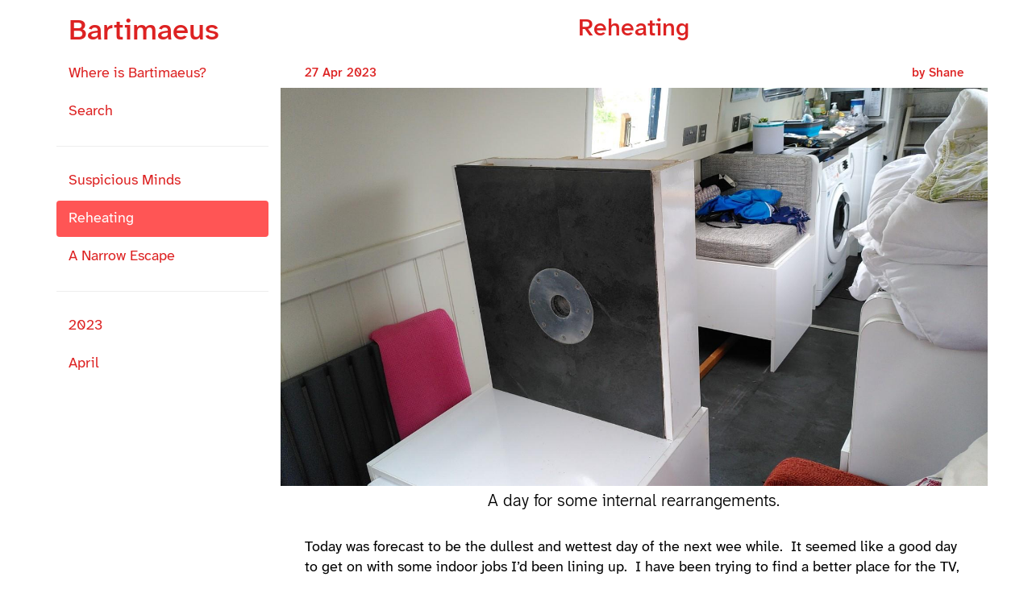

--- FILE ---
content_type: text/html
request_url: https://bartimaeus.blether.org.uk/reheating
body_size: 3359
content:
<!DOCTYPE html>
<html>
  <head>
    <title>Bartimaeus - Reheating</title>
    <meta charset="UTF-8" />
    <meta http-equiv="content-type" content="text/html; charset=UTF-8" />
    <meta http-equiv="cache-control" content="no-cache" />
    <meta type="keywords" content="narrowboat liveaboard Bartimaeus" />
    <link href="/assets/fonts/AtkinsonHyperlegible.css"
	  rel="stylesheet" type="text/css" />
    <link rel="stylesheet"
	  href="/assets/css/bootstrap.min.css"
	  type="text/css" media="screen" charset="utf-8" />
    <link rel="stylesheet"
	  href="/assets/css/bartimaeus.css"
	  type="text/css" media="screen" charset="utf-8" />
    
  </head>
  <body>
    <div class="container">
      <div class="row">
        <div class="col-xs-12 col-md-3">
          <input type="checkbox" id="menu-dropdown"
		 class="hidden nav-checkbox" checked />
	  <div class="col-xs-4 hidden-md hidden-lg top-margin-20">
            <label for="menu-dropdown">
              <div class="burger burger-top"></div>
	      <div class="burger burger-middle"></div>
	      <div class="burger burger-bottom"></div>
             </label>
          </div>
          <div class="col-xs-8 col-md-12">
            <a href="/"><h1>Bartimaeus</h1></a>
          </div>
	  <div class="clearfix"></div>
	  <nav class="dropdown">
  	    <ul class="nav nav-pills nav-stacked large">
              
	        <li>
	          <a href="where-is-bartimaeus">Where is Bartimaeus?</a>
	        </li>
	      
	        <li>
	          <a href="search">Search</a>
	        </li>
	      
	        <li>
	          <hr>
	        </li>
	      
	        <li>
	          <a href="suspicious-minds">Suspicious Minds</a>
	        </li>
	      
	        <li class="active">
	          <a href="reheating">Reheating</a>
	        </li>
	      
	        <li>
	          <a href="a-narrow-escape">A Narrow Escape</a>
	        </li>
	      
	        <li>
	          <hr>
	        </li>
	      
	        <li>
	          <a href="2023">2023</a>
	        </li>
	      
	        <li>
	          <a href="2023-04">April</a>
	        </li>
	      
	    </ul>
	  </nav>
	</div>
        <div class="col-xs-12 col-md-9">
	  <div>
    <h2 class="col-xs-12 text-center">Reheating</h2>
    
      <h2 class="small col-xs-6">27&nbsp;Apr&nbsp;2023</h2>
      <h2 class="small col-xs-6 text-right">by Shane</h2>
    
    <label class="center-block">
      <input type="checkbox" class="hidden zoom"/>
      <div class="row">
	<figure><img src="/media/2023/04/IMG_20230427_103637.jpg" srcset="/media/2023/04/IMG_20230427_103637.jpg 1600w, /media/2023/04/1200/IMG_20230427_103637.jpg 1200w, /media/2023/04/768/IMG_20230427_103637.jpg 768w, /media/2023/04/300/IMG_20230427_103637.jpg 300w" class="img-responsive center-block" width=1600 height=900 alt=""/></figure>
      </div>
    </label>
    <div class="row">
      <div class="col-xs-12"><p class="lead text-center">A day for some internal rearrangements.</p></div>
    </div>
    
      <label class="center-block">
	<input type="checkbox" class="hidden zoom"/>
	<div class="col-xs-12">
	  <p><p>Today was forecast to be the dullest and wettest day of the next wee while.  It seemed like a good day to get on with some indoor jobs I’d been lining up.  I have been trying to find a better place for the TV, and hatched a plan which involves replacing the radiator with a wider and lower one, which I’d had delivered to the marina.</p></p>
	</div>
      </label>
    
      <label class="center-block">
	<input type="checkbox" class="hidden zoom"/>
	<div class="col-xs-12">
	  <p><p>I thought I knew what else was needed, but wanted to take the skirting board off to check.  One of the screws that holds the skirting board on is hidden behind the dinette.  We’ve never demolished that before, but I knew the simple instructions.  Remove everything that comes off to reduce the weight and then lift it out.  It was as easy as that.</p></p>
	</div>
      </label>
    
      <label class="center-block">
	<input type="checkbox" class="hidden zoom"/>
	<div class="col-xs-12">
	  <figure><img src="/media/2023/04/IMG_20230427_103637.jpg" srcset="/media/2023/04/IMG_20230427_103637.jpg 1600w, /media/2023/04/1200/IMG_20230427_103637.jpg 1200w, /media/2023/04/768/IMG_20230427_103637.jpg 768w, /media/2023/04/300/IMG_20230427_103637.jpg 300w" class="img-responsive center-block" width=1600 height=900 alt=""/><figcaption>Dinette Upturned</figcaption></figure>
	</div>
      </label>
    
      <label class="center-block">
	<input type="checkbox" class="hidden zoom"/>
	<div class="col-xs-12">
	  <p><p>I tipped the unit on its end to make some more floor space.  For the first time we could see the sixteen little rollers that allow this section to slide in and out.  With Clare’s help I extracted the skirting board, then put the dinette back together.</p></p>
	</div>
      </label>
    
      <label class="center-block">
	<input type="checkbox" class="hidden zoom"/>
	<div class="col-xs-12">
	  <figure><img src="/media/2023/04/IMG_20230427_103613.jpg" srcset="/media/2023/04/IMG_20230427_103613.jpg 1600w, /media/2023/04/1200/IMG_20230427_103613.jpg 1200w, /media/2023/04/768/IMG_20230427_103613.jpg 768w, /media/2023/04/300/IMG_20230427_103613.jpg 300w" class="img-responsive center-block" width=1600 height=900 alt=""/><figcaption>Wheels under the Dinette</figcaption></figure>
	</div>
      </label>
    
      <label class="center-block">
	<input type="checkbox" class="hidden zoom"/>
	<div class="col-xs-12">
	  <p><p>Most of the things I needed could be ordered from a DIY retailer nearby.  On the way there, I saw that another local plumbing retailer was available.  On the way back I popped in there for the missing item.  Clare had come with me on the part of the route along the canal and then went to buy bread.  We met up again for the return, by which time we were both ready for lunch.</p></p>
	</div>
      </label>
    
      <label class="center-block">
	<input type="checkbox" class="hidden zoom"/>
	<div class="col-xs-12">
	  <p><p>By the time lunch was finished, I’d realised that the pipes behind the skirting board were not the size I’d expected (22mm instead of 15mm).  So I needed another trip to both retailers to swap for the right bits.  While I was coming back, the rain started.  My plan to shop in the morning was clearly a good one – buying the wrong things, less so.</p></p>
	</div>
      </label>
    
      <label class="center-block">
	<input type="checkbox" class="hidden zoom"/>
	<div class="col-xs-12">
	  <p><p>Clare helped me drain the system.  This was a bit messy, but we managed it without needing to run the bilge bump, and it wasn’t too long before the old radiator was off the wall.</p></p>
	</div>
      </label>
    
      <label class="center-block">
	<input type="checkbox" class="hidden zoom"/>
	<div class="col-xs-12">
	  <figure><img src="/media/2023/04/IMG_20230427_174715.jpg" srcset="/media/2023/04/IMG_20230427_174715.jpg 1600w, /media/2023/04/1200/IMG_20230427_174715.jpg 1200w, /media/2023/04/768/IMG_20230427_174715.jpg 768w, /media/2023/04/300/IMG_20230427_174715.jpg 300w" class="img-responsive center-block" width=1600 height=900 alt=""/><figcaption>There Was the Radiator – Gone</figcaption></figure>
	</div>
      </label>
    
      <label class="center-block">
	<input type="checkbox" class="hidden zoom"/>
	<div class="col-xs-12">
	  <p><p>I spent a long time convincing myself that I was going to cut the pipes in the right places.  Push-fit plumbing makes many jobs easy, but I didn’t want to have to go for spares in the rain again.  A maxim I have found useful is “measure twice, cut once”.  I figured it would do no harm to measure three or four times for each of the two cuts.</p></p>
	</div>
      </label>
    
      <label class="center-block">
	<input type="checkbox" class="hidden zoom"/>
	<div class="col-xs-12">
	  <p><p>With the pipes in the right place I had a look at the brackets for the radiator.  I couldn’t make sense of how I was supposed to fit them.  After some head-scratching, we concluded that the brackets, if not the entire radiator are intended for portrait, not landscape mode.  That’s not what I ordered!</p></p>
	</div>
      </label>
    
      <label class="center-block">
	<input type="checkbox" class="hidden zoom"/>
	<div class="col-xs-12">
	  <figure><img src="/media/2023/04/IMG_20230427_221135.jpg" srcset="/media/2023/04/IMG_20230427_221135.jpg 3840w, /media/2023/04/1200/IMG_20230427_221135.jpg 1200w, /media/2023/04/768/IMG_20230427_221135.jpg 768w, /media/2023/04/300/IMG_20230427_221135.jpg 300w" class="img-responsive center-block" width=3840 height=2160 alt=""/><figcaption>Radiator Near its Intended Location</figcaption></figure>
	</div>
      </label>
    
      <label class="center-block">
	<input type="checkbox" class="hidden zoom"/>
	<div class="col-xs-12">
	  <p><p>By fitting the valves on to the pipes, I would at least able to get the rest of the heating working – or so I thought.  We were forced to have Pimm’s to free up a lemonade bottle for use as a funnel to refill the header tank.  When I turned the system on, it made a louder noise than usual, and then turned itself off.  There was nothing for it but to have dinner!</p></p>
	</div>
      </label>
    
      <label class="center-block">
	<input type="checkbox" class="hidden zoom"/>
	<div class="col-xs-12">
	  <p><p>I found the manual for the Eberspacher heater.  This is the bit of kit in our engine room that heats our radiators and (some of) our hot water.  The manual said the bulge on top in the middle was a Vent Screw.  Nowhere in the manual did it say anything else about it.  I decided to clamber in to the engine compartment and have a look.</p></p>
	</div>
      </label>
    
      <label class="center-block">
	<input type="checkbox" class="hidden zoom"/>
	<div class="col-xs-12">
	  <figure><img src="/media/2023/04/IMG_20230427_200615.jpg" srcset="/media/2023/04/IMG_20230427_200615.jpg 1600w, /media/2023/04/1200/IMG_20230427_200615.jpg 1200w, /media/2023/04/768/IMG_20230427_200615.jpg 768w, /media/2023/04/300/IMG_20230427_200615.jpg 300w" class="img-responsive center-block" width=1600 height=900 alt=""/><figcaption>Eberspacher Under the Stern Deck</figcaption></figure>
	</div>
      </label>
    
      <label class="center-block">
	<input type="checkbox" class="hidden zoom"/>
	<div class="col-xs-12">
	  <p><p>Once I’d folded myself in to the right place, I was able to open the screw.  It made a reassuring gentle hiss for a while, and then my fingers got wet.  I closed the screw, and was pleased to find that my fingers didn’t smell of diesel – I must have been venting the right thing.  The header tank level had gone down a little too, so I tried turning the heating on.  Success!</p></p>
	</div>
      </label>
    
      <label class="center-block">
	<input type="checkbox" class="hidden zoom"/>
	<div class="col-xs-12">
	  <p><p>So now we need to organise to get the right radiator.  We will be warm enough for now with what we still have. </p></p>
	</div>
      </label>
    
  </div>
	  <div class="row">
	    <nav>
	      <div class="col-xs-6">
	        <ul class="nav nav-pills nav-stacked large">
		  <li>
		    <a href="a-narrow-escape">A Narrow Escape</a>
		  </li>
	        </ul>
	      </div>
	      <div class="col-xs-6">
	        <ul class="nav nav-pills nav-stacked large">
                  <li>
		    <a href="suspicious-minds"class=text-right>Suspicious Minds</a>
		  </li>
	        </ul>
	      </div>
	    </nav>
	  </div>
        </div>
      </div>
      <div class="row top-margin-20"></div>
    </div>
  </body>
</html>



--- FILE ---
content_type: text/css
request_url: https://bartimaeus.blether.org.uk/assets/fonts/AtkinsonHyperlegible.css
body_size: 4590
content:
@font-face {
  font-family: AtkinsonHyperlegibleMono;
  src: url(/assets/fonts/AtkinsonHyperlegibleMono-BoldItalic.woff2);
  font-weight: 700;
  font-style: italic;
}
@font-face {
  font-family: AtkinsonHyperlegibleMono;
  src: url(/assets/fonts/AtkinsonHyperlegibleMono-Bold.woff2);
  font-weight: 700;
  font-style: normal;
}
@font-face {
  font-family: AtkinsonHyperlegibleMono;
  src: url(/assets/fonts/AtkinsonHyperlegibleMono-ExtraBoldItalic.woff2);
  font-weight: 800;
  font-style: italic;
}
@font-face {
  font-family: AtkinsonHyperlegibleMono;
  src: url(/assets/fonts/AtkinsonHyperlegibleMono-ExtraBold.woff2);
  font-weight: 800;
  font-style: normal;
}
@font-face {
  font-family: AtkinsonHyperlegibleMono;
  src: url(/assets/fonts/AtkinsonHyperlegibleMono-ExtraLightItalic.woff2);
  font-weight: 100;
  font-style: italic;
}
@font-face {
  font-family: AtkinsonHyperlegibleMono;
  src: url(/assets/fonts/AtkinsonHyperlegibleMono-ExtraLight.woff2);
  font-weight: 100;
  font-style: normal;
}
@font-face {
  font-family: AtkinsonHyperlegibleMono;
  src: url(/assets/fonts/AtkinsonHyperlegibleMono-LightItalic.woff2);
  font-weight: 300;
  font-style: italic;
}
@font-face {
  font-family: AtkinsonHyperlegibleMono;
  src: url(/assets/fonts/AtkinsonHyperlegibleMono-Light.woff2);
  font-weight: 300;
  font-style: normal;
}
@font-face {
  font-family: AtkinsonHyperlegibleMono;
  src: url(/assets/fonts/AtkinsonHyperlegibleMono-MediumItalic.woff2);
  font-weight: 500;
  font-style: italic;
}
@font-face {
  font-family: AtkinsonHyperlegibleMono;
  src: url(/assets/fonts/AtkinsonHyperlegibleMono-Medium.woff2);
  font-weight: 500;
  font-style: normal;
}
@font-face {
  font-family: AtkinsonHyperlegibleMono;
  src: url(/assets/fonts/AtkinsonHyperlegibleMono-RegularItalic.woff2);
  font-weight: 400;
  font-style: italic;
}
@font-face {
  font-family: AtkinsonHyperlegibleMono;
  src: url(/assets/fonts/AtkinsonHyperlegibleMono-Regular.woff2);
  font-weight: 400;
  font-style: normal;
}
@font-face {
  font-family: AtkinsonHyperlegibleMono;
  src: url(/assets/fonts/AtkinsonHyperlegibleMono-SemiBoldItalic.woff2);
  font-weight: 600;
  font-style: italic;
}
@font-face {
  font-family: AtkinsonHyperlegibleMono;
  src: url(/assets/fonts/AtkinsonHyperlegibleMono-SemiBold.woff2);
  font-weight: 600;
  font-style: normal;
}
@font-face {
  font-family: AtkinsonHyperlegibleNext;
  src: url(/assets/fonts/AtkinsonHyperlegibleNext-BoldItalic.woff2);
  font-weight: 700;
  font-style: italic;
}
@font-face {
  font-family: AtkinsonHyperlegibleNext;
  src: url(/assets/fonts/AtkinsonHyperlegibleNext-Bold.woff2);
  font-weight: 700;
  font-style: normal;
}
@font-face {
  font-family: AtkinsonHyperlegibleNext;
  src: url(/assets/fonts/AtkinsonHyperlegibleNext-ExtraBoldItalic.woff2);
  font-weight: 800;
  font-style: italic;
}
@font-face {
  font-family: AtkinsonHyperlegibleNext;
  src: url(/assets/fonts/AtkinsonHyperlegibleNext-ExtraBold.woff2);
  font-weight: 800;
  font-style: normal;
}
@font-face {
  font-family: AtkinsonHyperlegibleNext;
  src: url(/assets/fonts/AtkinsonHyperlegibleNext-ExtraLightItalic.woff2);
  font-weight: 100;
  font-style: italic;
}
@font-face {
  font-family: AtkinsonHyperlegibleNext;
  src: url(/assets/fonts/AtkinsonHyperlegibleNext-ExtraLight.woff2);
  font-weight: 100;
  font-style: normal;
}
@font-face {
  font-family: AtkinsonHyperlegibleNext;
  src: url(/assets/fonts/AtkinsonHyperlegibleNext-LightItalic.woff2);
  font-weight: 300;
  font-style: italic;
}
@font-face {
  font-family: AtkinsonHyperlegibleNext;
  src: url(/assets/fonts/AtkinsonHyperlegibleNext-Light.woff2);
  font-weight: 300;
  font-style: normal;
}
@font-face {
  font-family: AtkinsonHyperlegibleNext;
  src: url(/assets/fonts/AtkinsonHyperlegibleNext-MediumItalic.woff2);
  font-weight: 500;
  font-style: italic;
}
@font-face {
  font-family: AtkinsonHyperlegibleNext;
  src: url(/assets/fonts/AtkinsonHyperlegibleNext-Medium.woff2);
  font-weight: 500;
  font-style: normal;
}
@font-face {
  font-family: AtkinsonHyperlegibleNext;
  src: url(/assets/fonts/AtkinsonHyperlegibleNext-RegularItalic.woff2);
  font-weight: 400;
  font-style: italic;
}
@font-face {
  font-family: AtkinsonHyperlegibleNext;
  src: url(/assets/fonts/AtkinsonHyperlegibleNext-Regular.woff2);
  font-weight: 400;
  font-style: normal;
}
@font-face {
  font-family: AtkinsonHyperlegibleNext;
  src: url(/assets/fonts/AtkinsonHyperlegibleNext-SemiBoldItalic.woff2);
  font-weight: 600;
  font-style: italic;
}
@font-face {
  font-family: AtkinsonHyperlegibleNext;
  src: url(/assets/fonts/AtkinsonHyperlegibleNext-SemiBold.woff2);
  font-weight: 600;
  font-style: normal;
}


--- FILE ---
content_type: text/css
request_url: https://bartimaeus.blether.org.uk/assets/css/bartimaeus.css
body_size: 2627
content:
body, p, pre {
    font-family: "AtkinsonHyperlegibleNext", "sans-serif";
    font-size: large;
    font-weight: normal;
    color: #000;
    background-color: #fff;
    border: none;
}
figcaption {
    text-align: center
}
img, video {
    width: auto;
    max-width: 100%;
    max-height: 80vh;
    height: auto;
}
div.title-image img {
    max-height: 50vh;         
}
@media (max-width: 991px) {
  input.nav-checkbox:checked ~ nav.dropdown { 
      display: none;
  }
  input.nav-checkbox ~ nav.dropdown {
      animation-duration: .4s;
      animation-name: slidedown;
      transform-origin: top center;
  }
  @keyframes slidedown {
      from {transform: scaleY(0); }
      to {transform: scaleY(1); }
  }
}
.red-block { color: #fff; background-color: #d22; }
.fade-down {background: linear-gradient(#fff8f8 10%,#fff);}
.fade-up {background: linear-gradient(#fff 90%,#fff8f8);}
h1, h2, h3, h4, a, .glyphicon { color: #d22; }
a:hover, a:active, a:focus { color: #f55; }
.nav-pills > li.active > a { background: #f55; }
.nav-pills > li.active > a:hover { background: #d22; }
.xx-large { font-size: xx-large; }
.x-large { font-size: x-large; }
.large { font-size: large; }
.top-margin-20 { margin-top: 20px; }
input.zoom + div img {cursor: zoom-in;}
input.zoom:checked + div img {max-height: 98vh; cursor: zoom-out}
input.zoom:checked + div:has(img) {
    position: fixed;
    top: 0;
    left: 0;
    background: rgba(255,255,255,0.95);
    margin: auto;
    display: flex;
    justify-content: center;
    align-items: center;
    text-align: center;
    height: 100vh;
    width: 100vw;
    animation-name: zoomout;
    animation-duration: .4s;
    z-index: 10;
    cursor: zoom-out;
}
@media (prefers-color-scheme: dark) {
   .fade-down {background: linear-gradient(#600 10%,#111);}
   .fade-up {background: linear-gradient(#111 90%,#600);}
   img { filter: brightness(0.8) contrast(1.2); }
   hr { border-top: 1px solid #400; }
   body, p, pre {
       color: #bbb;
       background-color: #111;

   }
   input.zoom:checked + div:has(img) {
       background: rgba(64,64,64,0.95);
   }
}
@keyframes zoomout {
    from {width: 4vw; height: 4vh; top: 48vh; left: 48vw; }
    to {width: 100vw; height: 100vh; top: 0; left: 0;}
}
.burger {
    width: 35px;
    height: 5px;
    background-color: #d22;
    margin: 6px 0;
    transition: 0.4s;
}
label:has(div.burger) {
    cursor: pointer;
}
input.nav-checkbox ~ div div.burger-top {
    translate: 0 11px;
    rotate: -45deg;
}
input.nav-checkbox ~ div div.burger-bottom {
    translate: 0 -11px;
    rotate: 45deg;
}
input.nav-checkbox:checked ~ div div.burger {
    translate: none;
    rotate: 0deg;
    opacity: 1;
}
.burger-middle {
    opacity: 0;
}

